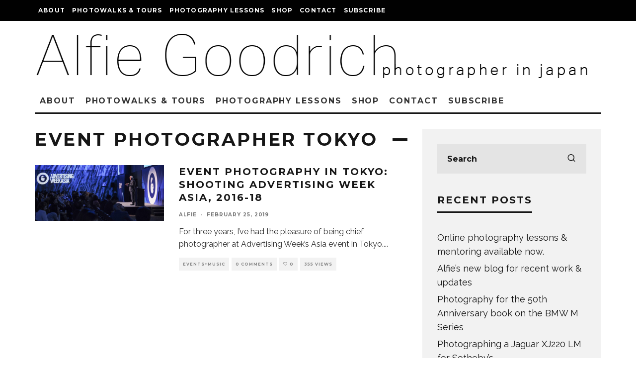

--- FILE ---
content_type: text/javascript
request_url: https://www.alfiegoodrich.com/wp-content/themes/15zine/assets/js/functions.min.js?ver=3.3.7
body_size: 48939
content:
/* Copyright Codetipi - 15Zine theme */
/* global jQuery, codetipi15zineJS, cookie */
!function(e){"use strict";e(".tiled-gallery").find("a").attr("rel","tiledGallery"),e(".gallery").find("a").attr("rel","tiledGallery"),e(document).ready(function(t){t(".cb-toggler").find(".cb-toggle").click(function(e){e.preventDefault(),t(this).parent().toggleClass("cb-on")})})}(jQuery);var codetipi15zine=function(A){"use strict";var M={init:function(){this.dom(),this.data(),this.bind(),this.sticky(),this.sidebars(),this.qtyArrows(),this.parallaxIt(),this.mobileMenuClass(),this.sliderInit(),this.anis(),this.infScr(),this.noPar(),this.lightboxInit(),this.ipl(),this.stickyEl(),this.woo(),this.anchorTouch(),this.tabber(),this.fillRunner(),this.videoWrap()},dom:function(){this.$win=A(window),this.$doc=A(document),this.$body=A("body"),this.$stickyMenu=A(".sticky-menu"),this.$siteNav=A("#cb-nav-bar"),this.$secondaryMenu=A("#cb-top-menu"),this.$controller=new ScrollMagic.Controller,this.$parallaxItCont=new ScrollMagic.Controller,this.$header=A("#masthead"),this.$skinMode=A(".mode__wrap"),this.$tabs=A(".tabber"),this.resizeTo="",this.resizing=!1,this.$rtl=this.$body.hasClass("rtl"),this.$mobHead=A("#mobhead"),this.$mobMenuOpen=A(".mob-tr-open"),this.$mobMenuClose=A(".mob-tr-close"),this.$mobMenu=this.$mobHead.find(".mobile-navigation").add(A("#mob-menu-wrap").find(".mobile-navigation")),this.$mobMenuChildren=this.$mobMenu.find(".menu-item-has-children"),this.timer=0,this.ignoreCodes=[9,13,16,17,18,20,32,45,116,224,93,91],this.audio=new Audio,this.video=document.createElement("video"),this.$toolTip=A(".tipi-tip"),this.$primary=A("#cb-content"),this.$entryContentWrap=this.$primary.find(".entry-content-wrap"),this.$entryContent=this.$primary.find(".entry-content"),this.$progress=A("#progress"),this.$iplTitle=A("#sticky-title"),this.$mobBotShare=A("#mob-bot-share"),this.$toTopWrap=A("#to-top-wrap"),this.$toTopA=A("#to-top-a"),this.ajaxCall="",this.ajaxData={},this.$dropper=this.$siteNav.find(".horizontal-menu > .dropper").add(this.$secondaryMenu.find(".horizontal-menu > .dropper")).add(this.$header.find(".horizontal-menu > .dropper")),this.$dropperChild=this.$dropper.find(".block-mm-changer"),this.$modal=A("#modal"),this.$baseOverlay=A("#tipi-overlay"),this.$modalCustom=this.$modal.find(".content-custom"),this.$modalSearch=this.$modal.find(".content-search"),this.$modalSearchField=this.$modalSearch.find(".search-field"),this.$modalSearchFound=this.$modalSearch.find(".content-found"),this.$searchResults=A(".search-all-results"),this.thePaged=codetipi15zineJS.qry.paged||1,this.headAreaHeight=0,this.wooArchive="",this.$products=""},data:function(){this.$docHeight=this.$doc.height(),this.$winWidth=this.$win.width(),this.$winHeight=this.$win.height()+1,this.$wpAdminBarHeight=0,this.$wpAdminBarHeightNeg=0,this.$body.hasClass("admin-bar")&&(this.$wpAdminBarHeight=783<this.$winWidth?32:46,this.$wpAdminBarHeightNeg="-"+this.$wpAdminBarHeight),this.$mobMenuClose.on("click",this.closeMobMenu.bind(this)),this.$mobMenuOpen.on("click",this.openMobMenu.bind(this)),this.$mobMenu.on("click",".open-child",this.verticalMenuShow),this.$toolTip.on("mouseenter",this.toolTipInit),M.$winWidth<767?this.headAreaHeight=this.$mobHead.outerHeight():((this.$header.hasClass("sticky-menu-1")||this.$header.hasClass("sticky-menu-3"))&&(this.headerIsSticky=!0,this.headAreaHeight=this.$headerHeight),(this.$siteNav.hasClass("sticky-menu-1")||this.$siteNav.hasClass("sticky-menu-3"))&&(this.headerIsSticky=!1,this.headAreaHeight=this.$siteNav.outerHeight())),(this.$body.hasClass("term-woocategory")||this.$body.hasClass("post-type-archive-product")||this.$body.hasClass("woocommerce-page"))&&(this.wooArchive=!0,this.$products=this.$entryContentWrap.find(".products"))},bind:function(){this.$body.on("click","#qty-plus",this.qtyArrowChange),this.$body.on("click","#qty-minus",this.qtyArrowChange),this.$doc.on("keyup",this.keyUp.bind(this)),this.$body.on("click",".trending-op",this.trending),this.$doc.on("updated_wc_div",function(){M.qtyArrows()}),this.$body.on("click",".media-tr, .modal-tr",this.modalOn),this.$body.on("click",".close, .tipi-overlay",this.modalOff),this.$body.on("click",".tipi-like-count",this.likes),this.$body.on("click",".inf-load-more",this.loadMoreButton),0<this.$modalSearchFound.length&&(this.$modalSearchField.on("keyup",this.liveSearch),this.$searchResults.on("click",this.liveSearchTr)),this.$toTopA.on("click",this.toTopInit),this.$siteNav.find(".horizontal-menu").menuAim({activateCallback:M.menuAc,deactivateCallback:M.menuDeac,submenuDirection:"below",openClassName:"active",tolerance:0,exitMenuCallback:M.menuEx}),0<this.$dropperChild.length&&M.dropperChild()},dropperChild:function(){var i;this.$dropperChild.on("mouseover mouseleave",function(e){if(clearTimeout(i),"mouseover"===e.type){var t=A(this);i=setTimeout(function(){M.blockMore(e,t)},300)}})},tabber:function(){0!==this.$tabs.length&&this.$tabs.each(function(){var e=A(this),t=e.find(".widget-wrap"),i=t.children(),a=e.find(".widget-titles");e.hasClass("tabber-widget")&&i.find(".widget-title").each(function(){var e=A(this).parent().attr("id");a.append('<a class="tab-title" href="#" data-id="'+e+'">'+A(this).html()+"</a>")});a.children()[0].classList.add("active");var s=a.children()[0].getAttribute("data-id");A("#"+s).addClass("active"),a.find(".tab-title").on("click",function(e){e.preventDefault(),a.children().removeClass("active"),A(this).addClass("active"),t.find("#"+A(this).data("id")).addClass("active").siblings().removeClass("active")}),t.addClass("loaded")})},qtyArrows:function(){A(".cart .quantity:not(.has-arrows )").addClass("has-arrows").append('<span class="qty-arrows"><span id="qty-plus" class="qty-arrow qty-plus"><i class="codetipi-15zine-i-chevron-up"></i></span><span id="qty-minus" class="qty-arrow qty-minus"><i class="codetipi-15zine-i-chevron-down"></i></span></span>')},loadMoreButton:function(e){e.preventDefault();var t=A(this),i=t.data();t.hasClass("loaded")||M.loadMore(t,i)},anchorTouch:function(){var o="ontouchstart"in document.documentElement;this.$dropper.each(function(e,t){var i=A(this),a=i.find("> a"),s=a.attr("href");if(void 0!==s&&-1<s.indexOf("#")){if("#search"===s||"#lwa"===s||"#subscribe"===s)return void a.addClass("modal-tr").attr("data-type",s.split("#")[1]);a.on("click.anchor",function(e){var t=0,i=document.getElementById(s.split("#")[1]);if("#"!==s){if(!i)return;t=zenscroll.getTopOf(i)}e.preventDefault(),zenscroll.toY(t-M.headAreaHeight-M.$wpAdminBarHeight,null)})}if(!1==o)return!0;0<i.find("> .menu").length&&a.on("click",function(e){var t=A(this);if(i.siblings(".tapped").removeClass("tapped"),(0===i.find(".menu").length&&0===i.find(".sub-menu").length||i.hasClass("tapped"))&&"#"!==t.attr("href"))return!0;e.preventDefault(),i.addClass("tapped")})})},loadMore:function(s,o){s.addClass("loaded"),void 0!==M.thePaged&&0!==M.thePaged||(M.thePaged=1),void 0===o&&(s=A(this),o=s.data());var n=s.closest(".block-wrap"),e=o.type;4===e&&(e=3);var r,l=n;n.hasClass("block-masonry-wrap")?(l=l.find(".block"),r=!0):n.hasClass("block-wrap-65")?(l=l.find(".block"),r=65):l=l.find("> .block-inner-style > .block-inner-box");var d,t=codetipi15zineJS.qry,i=n.data("id");void 0===i||void 0===window["codetipi_15zine_"+i]||M.$body.hasClass("blog")||(t=window["codetipi_15zine_"+i].args),A.ajax({method:"POST",data:{p:o.p,img_shape:o.shape,byline_off:o.byline,excerpt_off:o.excerpt,add_args:void 0===o.addargs?"":o.addargs,mnp:o.mnp,qry:t,paged:M.thePaged,frontpage:codetipi15zineJS.args.frontpage,basePagi:window.location.pathname,type:e},url:codetipi15zineJS.root+"pagi",dataType:"html",beforeSend:function(e){M.thePaged=parseInt(M.thePaged)+1,e.setRequestHeader("X-WP-Nonce",codetipi15zineJS.nonce),d=n.find(".inf-load-more-wrap:not(.inf-loaded)").addClass("tipi-spin inf-loading")},success:function(e){var t,i,a=A(e);65===r?(i=M.getDetails(l),n.find(".inf-scr:not(.inf-scr-masonry)").css("top",i.height-200).addClass("inf-scr-masonry"),d.addClass("inf-scr-masonry").css("top",i.height-200),a.each(function(){(t=A(this)).hasClass("pagination")||t.hasClass("inf-scr")?n.append(t):l.append(t)})):!0===r?M.masonryAppend(a,l):l.append(a),d.removeClass("tipi-spin inf-loading").addClass("inf-loaded"),M.tempAni(),M.infScr(),M.fillRunner(),!0===r?M.GA(o.next):M.infPagi(s,o)},fail:function(e){console.log("ERROR",e)}}),A(".inf-scr").removeClass("active")},woo:function(){!0===this.wooArchive&&this.$products.imagesLoaded().progress(function(e,t){A(t.img).closest(".product").addClass("article-window")})},infScr:function(){var e=A(".inf-scr");if(0!==e.length){var s,o,n=e.first().data("mnp");e.each(function(e,t){var i=(s=A(t)).closest(".block-wrap");if(!(s.hasClass("loaded")||s.hasClass("inf-load-more")||s.hasClass("inf-scr-masonry")||i.hasClass("dt-off")&&767<M.$winWidth||i.hasClass("mob-off")&&M.$winWidth<768)){(o=s.data()).mnp=n;var a=new ScrollMagic.Scene({triggerElement:s,triggerHook:1,offset:-500}).addTo(M.$controller).on("enter",function(e){s.hasClass("loaded")?a.destroy():(M.loadMore(s,o),s.addClass("loaded"))})}})}},infPagi:function(e,t){new ScrollMagic.Scene({triggerElement:e,triggerHook:1,offset:"100px"}).addTo(M.$controller).on("enter leave",function(e){1===e.progress?(!0===codetipi15zineJS.args.archiveUrlChange&&M.updateHref(t.titleNext,t.next),M.GA(t.next)):(!0===codetipi15zineJS.args.archiveUrlChange&&M.updateHref(t.titlePrev,t.prev),M.GA(t.prev))}),this.reSidebars()},menuAc:function(e){var t=A(e),i=t.closest(".horizontal-menu");if(t.hasClass("dropper")){if(t.hasClass("codetipi-15zine-lazy-loaded")||t.find(".codetipi-15zine-lazy-load-mm").each(function(){M.imgAttrLoad(A(this)[0],!0)}),t.addClass("active active-1 codetipi-15zine-lazy-loaded"),3===M.mmAni){var a=t.find("> .menu");a.hasClass("mm-1")&&(a=a.find("> .menu-wrap > .sub-menu")),i.find(".menu--slid").hide().removeClass("menu--slid"),a.css({visibility:"visible",opacity:"1"}).addClass("menu--slid"),i.hasClass("menu--active")?a.show():a.hide().stop().slideDown(200)}setTimeout(function(){i.addClass("menu--active")},220)}},menuDeac:function(e){A(e).removeClass("active")},menuEx:function(e){3===M.mmAni&&A(e).find(".menu--slid").stop().slideUp(200);A(e).removeClass("menu--active")},openMobMenu:function(e){e.preventDefault(),this.$body.hasClass("mob-open")?this.$body.removeClass("mob-open"):this.$body.addClass("mob-open")},blockMore:function(e,t){var i=void 0===t?A(this):t;if(i.hasClass("block-mm-changer")||e.preventDefault(),!i.hasClass("no-more")&&!i.hasClass("active")){var a,s,o,n;if(i.hasClass("block-mm-changer")){if(s=i.closest(".menu"),parseInt(s.data("mm"))<10||50<parseInt(s.data("mm")))return;a=s.find(".block-wrap"),n=o=!0}else(a=i.closest(".block-wrap")).parent().hasClass("menu-wrap")&&(o=!0);var r=i.data(),l=a.data(),d=A("#block-wrap-"+l.id),c=d.find("> div");if(!c.hasClass("loading")){var h,p,u=!!i.hasClass("block-changer"),m=void 0!==r.dir&&1===r.dir?1:2,f=void 0===r.dir?1:2,g=f,v={term:r.term,id:r.tid},C="codetipi_15zine_"+l.id;0===window[C].target||void 0!==r.tid&&0!==r.tid||(C=C+"_"+window[C].target),0<r.tid&&(C=C+"_"+r.tid,void 0===window[C]&&(window[C]=A.extend(!0,{},window["codetipi_15zine_"+l.id]),window[C].args.cat="",window[C].args.tag__in="",window[C].args.post__in="",window[C].term="","category"===r.term?window[C].args.cat=r.tid:"post_tag"===r.term?window[C].args.tag__in=r.tid:(window[C].args.tax_query={taxonomy:v.term,field:"term_id",terms:v.id},window[C].term=v)),window["codetipi_15zine_"+l.id].target=r.tid),1===r.reset&&(C="codetipi_15zine_"+l.id,window[C].target=0);var b=r.title,w=r.reset,y=r.subtitle,$=r.ur,k=a.find(".block-more-2"),S=a.find(".block-more-1");if(0===k.length?k=a.find(".block-more-3"):void 0!==r.term?(k.data({term:r.term,tid:r.tid}),S.data({term:r.term,tid:r.tid})):(k.removeData("term").removeData("tid"),S.removeData("term").removeData("tid")),!0==u){if(h=1,g=2,i.hasClass("block-mm-changer"))s.find(".active").removeClass("active");else{var x=i.closest(".sorter");x.find(".block-changer").removeClass("active"),x.find(".current-txt").html(r.sorttitle+codetipi15zineJS.args.iconSorter)}i.hasClass("block-mm-init")&&s.find(".block-mm-init").removeClass("block-mm-init"),i.addClass("active"),window[C].next=2,window[C].prev=0,1===r.mnp&&(p="off")}else window[C].mnp,1==m?(h=window[C].prev,window[C].prev=parseInt(window[C].prev)-1,window[C].next=parseInt(window[C].next)-1):(h=window[C].next,window[C].prev=parseInt(window[C].prev)+1,window[C].next=parseInt(window[C].next)+1);var z=window[C],T={blockData:z,$blockData:d,$elemN:k,$elemP:S,dir:r.dir,changer:u,trigger_type:f,append:g,loaders:p,title:b,newUrl:$,reset:w,subtitle:y,response:"",mm:o};return A.ajax({method:"GET",data:{paged:h,type:f,mm:o,term:v,data:z},dataType:"html",url:codetipi15zineJS.root+"block",beforeSend:function(e){if(!0===n&&s.parent().find("> a").data("ppp")>=r.count&&(T.loaders="off"),c.addClass("loading tipi-spin"),e.setRequestHeader("X-WP-Nonce",codetipi15zineJS.nonce),M.ajaxChecker(C+"_"+h))return T.response=M.ajaxGetter(C+"_"+h),M.ajaxLoadMore(T),!0===n?a.closest(".mm-wrap").addClass("active-1"):!0===o&&a.closest(".mm-wrap").removeClass("active-1"),2===g&&(1==m?a.removeClass("loaded block-ani-r").addClass("block-ani-l"):a.removeClass("loaded block-ani-l").addClass("block-ani-r")),M.reSidebars(),a.addClass("loaded"),M.videoWrap(),!1},success:function(e){e=JSON.parse(e),T.response=e,M.ajaxLoadMore(T),!0===n?a.closest(".mm-wrap").addClass("active-1"):!0===o&&a.closest(".mm-wrap").removeClass("active-1"),M.ajaxSetter(C+"_"+h,e),a.addClass("loaded"),M.videoWrap(),2===g&&(1==m?a.removeClass("block-ani-r").addClass("block-ani-l"):a.removeClass("block-ani-l").addClass("block-ani-r"))},fail:function(e){console.log("ERROR",e)}}),!1}}},trending:function(e){var t=A(this),i=t.parent().data("uid"),a=A("#block-wrap-"+i),s=a.find(" > div");if(!s.hasClass("loading")){var o=t.data("r"),n="now";1===o?o=2:n=2===o?(o=7,"week"):(o=30,"month"),t.siblings().removeClass("trending-selected"),t.addClass("trending-selected");var r="codetipi_15zine_"+i,l=window[r],d={blockData:l,$blockData:a,changer:!1,append:2,manual:!0,response:"",mm:!0};A.ajax({method:"GET",data:{uid:i,mm:!0,excerpt_off:!0,counter:!0,counter_class:"border",byline_off:!0,review_off:!0,data:l,trending:["codetipi-15zine-trending-"+n,o]},dataType:"html",url:codetipi15zineJS.root+"block",beforeSend:function(e){if(s.addClass("loading"),e.setRequestHeader("X-WP-Nonce",codetipi15zineJS.nonce),M.ajaxChecker(r+"_"+o))return d.response=M.ajaxGetter(r+"_"+o),M.ajaxLoadMore(d),a.addClass("loaded"),!1},success:function(e){e=JSON.parse(e),d.response=e,M.ajaxLoadMore(d),M.ajaxSetter(r+"_"+o,e),a.addClass("loaded")},fail:function(e){console.log("ERROR",e)}})}},fillRunner:function(e){if(!0===e&&A(".tipi-fill").remove(),!0===this.wooArchive){var t=this.$entryContentWrap.data("ppl");2<t&&0<this.$products.length&&this.$products.each(function(){M.fillIt(A(this),t,"product")})}var i=this.$primary.add(this.$dropper).find(".ppl-l-4, .ppl-m-4");0<i.length&&(i=i.find(".block:not(.block-65)")).each(function(){M.fillIt(A(this),4)}),0<(i=this.$primary.add(this.$dropper).find(".ppl-l-5, .ppl-m-5")).length&&(i=i.find(".block:not(.block-65)")).each(function(){M.fillIt(A(this),5)}),0<(i=this.$primary.add(this.$dropper).find(".ppl-l-3, .ppl-m-3")).length&&(i=i.find(".block:not(.block-65)")).each(function(){i.hasClass("block-wrap-65")||M.fillIt(A(this),3)})},fillIt:function(e,t,i){if(767<this.$winWidth){var a,s=e.children().length;if(s===t)return;if((a=s<t?t-s:t-(a=s-Math.floor(s/t)*t))<t)for(var o=0;o<a;o++){var n=document.createElement("article");n.classList.add("tipi-fill"),void 0!==i&&n.classList.add(i),e.append(n)}}else A(".tipi-fill").remove()},toTopInit:function(e){e.preventDefault(),zenscroll.toY(0,800)},ajaxLoadMore:function(e){var t=A(e.response[1]);if(void 0!==e.title||void 0!==e.subtitle){var i=e.$blockData.find(".block-title-wrap");void 0!==e.title&&(void 0!==e.newUrl?i.find(".block-title-url").attr("href",e.newUrl).html(e.title):i.find(".block-title").html(e.title)),void 0!==e.subtitle&&i.find(".block-subtitle").html(e.subtitle)}var a=e.$blockData.find(".block"),s=a.find("> .block-masonry");if(1===e.append)e.$blockData.hasClass("block-wrap-grid")?a.last().after(t):0<s.length?M.masonryAppend(t,a):a.append(t),M.reSidebars();else if(e.$blockData.hasClass("block-wrap-grid")){if(e.$blockData.css("height",e.$blockData.height()),1===a.length)a.replaceWith(t);else{t=t.filter(function(){return 1===this.nodeType});for(var o=0;o<a.length;o++)a[o].replaceWith(t[o])}a.imagesLoaded(function(){e.$blockData.css("height","auto")})}else a.css("height",a.height()),a.html(t),a.imagesLoaded(function(){a.css("height","auto")});!0!==e.manual&&(!0===e.changer?"off"===e.loaders?(e.$elemN.addClass("no-more"),e.$elemP.addClass("no-more"),e.$elemN.hasClass("block-more-3")&&e.$elemN.html(codetipi15zineJS.i18n.noMore)):(e.$elemN.removeClass("no-more"),e.$elemP.addClass("no-more"),e.$elemN.hasClass("block-more-3")&&e.$elemN.html(codetipi15zineJS.i18n.loadMore)):1===e.trigger_type?""!==e.blockData&&e.blockData.next>e.response[0]&&e.$elemP.html(codetipi15zineJS.i18n.noMore).addClass("no-more"):(e.$elemN.removeClass("no-more"),e.$elemP.removeClass("no-more"),""!==e.blockData&&0===e.blockData.prev&&(e.$elemP.addClass("no-more"),e.$elemN.removeClass("no-more")),""!==e.blockData&&e.response[0]<e.blockData.next&&(0!==e.blockData.prev&&e.$elemP.removeClass("no-more"),e.$elemN.addClass("no-more")))),e.$blockData.find("> div").removeClass("loading tipi-spin"),M.fillRunner(),M.tempAni(),void 0!==e.mm&&!0===e.mm&&e.$blockData.find(".codetipi-15zine-lazy-load-mm").each(function(){M.imgAttrLoad(A(this)[0],!0)})},imgAttrLoad:function(e,t){var i=e;if("PICTURE"===i.tagName){var a=i.querySelectorAll("source")[0];e=i.querySelectorAll("img")[0];var s=a.getAttribute("data-lazy-srcset"),o=a.getAttribute("data-lazy-sizes");s&&(a.srcset=s,a.removeAttribute("data-lazy-srcset")),o&&(a.sizes=o,a.removeAttribute("data-lazy-sizes"))}a=e.getAttribute("data-lazy-src");var n=e.getAttribute("data-lazy-srcset"),r=e.getAttribute("data-lazy-sizes");a&&(e.src=a,e.removeAttribute("data-lazy-src")),n&&(e.srcset=n,e.removeAttribute("data-lazy-srcset")),r&&(e.sizes=r,e.removeAttribute("data-lazy-sizes")),!0===t?imagesLoaded(e,function(e){e.images[0].img.classList.remove("codetipi-15zine-lazy-load"),e.images[0].img.classList.add("codetipi-15zine-lazy-loaded")}):(i.classList.remove("codetipi-15zine-lazy-load"),i.classList.add("codetipi-15zine-lazy-loaded"))},lightboxClasses:function(){M.$entryContent.find("a").has("img").each(function(){var e=A("img",this).attr("title"),t=A(this),i=t.attr("href");if(void 0!==e&&t.attr("title",e),void 0!==i&&"prettyPhoto[product-gallery]"!==t.data("rel")){var a=i.split("."),s=A(a)[A(a).length-1];"jpg"!==s.substring(0,3)&&"jpeg"!==s.substring(0,4)&&"png"!==s.substring(0,3)&&"gif"!==s.substring(0,3)||t.addClass("tipi-lightbox")}})},lightboxInit:function(){M.lightboxClasses(),!0===codetipi15zineJS.args.lightbox&&A(".tipi-lightbox").swipebox()},postTracks:function(){0===this.$progress.length&&0===this.$mobBotShare.length||this.$entryContent.each(function(e,t){var i=A(t);if(i.hasClass("sticky-el")||i.hasClass("woocommerce-Tabs-panel")&&!i.hasClass("woocommerce-Tabs-panel--description"))return!0;i.addClass("progresson"),i.find("img").imagesLoaded(function(){var e=i.outerHeight(!0);M.$winHeight<e+50&&(M.progressScene=new ScrollMagic.Scene({triggerElement:i,duration:e,triggerHook:.5}).addTo(M.$controller).on("enter leave",function(e){"leave"===e.type?M.$progress.add(M.$mobBotShare).addClass("inactive").removeClass("active"):M.$progress.add(M.$mobBotShare).removeClass("inactive").addClass("active")})),0!==M.$progress.length&&(M.$body.hasClass("ipl-done")||M.$winHeight<e+50)&&M.progressScene.setTween(TweenLite.fromTo(M.$progress,3,{width:"0"},{width:"100%",ease:Power0.easeNone}))})})},sliderInit:function(){var e=A(".slider");0!==e.length&&e.each(function(){var e,a=A(this),t=a.data(),i=!0,s=!0,o=a,n={wrapAround:!0,imagesLoaded:!0,draggable:!1,pageDots:!1,setGallerySize:!1,prevNextButtons:!1,cellSelector:".slide",contain:!0,rightToLeft:M.$rtl};if(M.$winWidth<768==!0&&(n.draggable=!0),a.hasClass("flickity-enabled")&&(s=!1),10===t.s&&(e=!0,n.draggable=!0,n.lazyLoad=1,"s"!==t.fs&&"m"!==t.fs||(n.fullscreen=!0)),50<t.s&&t.s<60&&(n.setGallerySize=!0,n.adaptiveHeight=!0,n.selectedAttraction=.0925,n.friction=.725,n.autoPlay=parseInt(codetipi15zineJS.args.slider)),768<M.$winWidth&&(52===t.s?n.groupCells=2:53===t.s?n.groupCells=3:54===t.s&&(n.groupCells=4)),15===t.s&&(i=!1,n.wrapAround=!1,n.lazyLoad=2),n.draggable=!0,16===t.s&&(n.wrapAround=!1,n.cellAlign="left",o=a.prev(),n.asNavFor=o[0]),21===t.s&&(n.setGallerySize=!0,n.wrapAround=!1,n.adaptiveHeight=!0),!0===s){a.on("ready.flickity",function(){var e;a.addClass("slider-ldd"),21===t.s&&a.removeClass("tipi-spin"),e=50<t.s?a.find("article"):a.find("img"),51===t.s||59===t.s?e.first().imagesLoaded(function(){a.addClass("slider-rdy")}):52===t.s?e.slice(0,1).imagesLoaded(function(){a.addClass("slider-rdy")}):53===t.s||55===t.s?e.slice(0,2).imagesLoaded(function(){a.addClass("slider-rdy")}):54===t.s?e.slice(0,3).imagesLoaded(function(){a.addClass("slider-rdy")}):10===t.s||15===t.s?e.imagesLoaded(function(e){a.addClass("slider-rdy"),a.closest(".hero-wrap").addClass("mask-loaded")}):16===t.s&&e.imagesLoaded(function(e){a.addClass("nav-slider-rdy")})}),a.flickity(n);var r="";if(!1===n.wrapAround&&(r=a.data("flickity")),21===t.s&&a.css("counter-reset","list "+(r.slides.length+1)),!0===i){var l=a.find(".slider-arrow-prev"),d=a.find(".slider-arrow-next");l.on("click",function(){o.flickity("previous"),!1===n.wrapAround&&(0===r.selectedIndex?l.addClass("disabled"):l.removeClass("disabled"),r.selectedIndex===r.slides.length-1?d.addClass("disabled"):d.removeClass("disabled"))}),d.on("click",function(){o.flickity("next"),!1===n.wrapAround&&(0===r.selectedIndex?l.addClass("disabled"):l.removeClass("disabled"),r.selectedIndex===r.slides.length-1?d.addClass("disabled"):d.removeClass("disabled"))})}!0===e&&a.on("change.flickity",function(e,t){var i=a.closest(".hero-wrap");i.hasClass("gallery-viewing")||a.on("mouseleave",function(){i.removeClass("gallery-viewing"),a.off("mouseleave")}),i.addClass("gallery-viewing")})}})},mobMenuClear:function(e){this.$body.removeClass("mob-open")},closeMobMenu:function(e){e.preventDefault(),M.mobMenuClear()},mobileMenuClass:function(){this.$mobMenuChildren.find("> a").after('<a href="#" class="open-child"><i class="codetipi-15zine-i-chevron-down"></i></a>')},verticalMenuShow:function(e){e.preventDefault();var t=A(this),i=t.parent(),a=i.siblings(".menu-item-has-children");a.find("> .opened-child").removeClass("opened-child"),a.find("> .child-is-open").removeClass("child-is-open");var s=i.find("> .sub-menu");t.hasClass("child-is-open")?(t.removeClass("child-is-open"),s.removeClass("opened-child")):(t.addClass("child-is-open"),s.addClass("opened-child"))},keyUp:function(e){if(!this.$modal.hasClass("inactive")||this.$body.hasClass("slide-menu-open")){!1!==("key"in e?"Escape"===e.key||"Esc"===e.key:27===e.keyCode)&&(this.closeSlideMenu(e),this.modalOff())}},mediaPlay:function(){M.video.play(),M.audio.play()},mediaStop:function(){M.audio.pause(),M.video.pause()},modalOn:function(e){e.preventDefault();var t,i=A(this),a=i.data();M.$body.hasClass("modal-skin-2")||("frame"==a.type||"qv"==a.type||"embed"==a.type?M.$modal.addClass("dark-overlay").removeClass("light-overlay"):M.$modal.addClass("light-overlay").removeClass("dark-overlay")),"frame"!=a.type&&"embed"!=a.type||("ext"==a.source?t=""===a.src?'<span class="embed-error">'+codetipi15zineJS.i18n.embedError+"</span>":'<iframe width="560" height="315"  class="frame" src="'+a.src+'" frameborder="0" seamless="seamless" allow="autoplay" allowfullscreen></iframe>':("audio"===a.format&&(M.audio.canPlayType("audio/mpeg;")?(M.audio.type="audio/mpeg",""!==a.srcA&&(M.audio.src=a.srcA)):(M.audio.type="audio/ogg",""!==a.srcB&&(M.audio.src=a.srcB)),M.audio.controls=!0,t=M.audio,M.audio.setAttribute("controlsList","nodownload"),M.audio.setAttribute("data-pid",a.pid),M.mediaPlay()),"video"===a.format&&(M.video.canPlayType("video/mp4;")?(M.video.type="video/mp4",""!==a.srcA&&(M.video.src=a.srcA)):(M.video.type="video/ogg",""!==a.srcB&&(M.video.src=a.srcB)),M.video.setAttribute("controls","controls"),M.video.setAttribute("controlsList","nodownload"),M.mediaPlay(),t=M.video),setTimeout(function(){M.$modalCustom.addClass("ani-in")},350))),"frame"==a.type&&(M.audio=new Audio,M.video=document.createElement("video"),M.$modalCustom.addClass("is-"+a.format).append(t),M.$modal.addClass("active active-1").removeClass("inactive"),M.$body.addClass("modal-active"),M.$modalCustom.addClass("tipi-spin ani-in"),"ext"==a.source?M.$modalCustom.find("iframe").on("load",function(){M.$modalCustom.addClass("frame-ldd").removeClass("tipi-spin")}):M.$modalCustom.find("audio, video").on("loadstart",function(){M.$modalCustom.addClass("frame-ldd").removeClass("tipi-spin")}));if("embed"==a.type){var s=i.closest(".hero-wrap");if(void 0!==a.target&&"hero-wrap"!==a.target&&(s=s.find(A(a.target))),s.hasClass("active-embed"))return;var o=parseInt(8999*Math.random()+1e3);s.append('<div id="frame-wrap-'+o+'" class="frame-wrap media-wrap-'+a.format+'"></div>').addClass("active-embed is-"+a.format).removeClass("inactive-embed"),A("#frame-wrap-"+o).append(t)}return"search"==a.type&&(M.$modal.addClass("active active-3").removeClass("inactive"),M.$body.addClass("modal-active"),1024<M.$winWidth&&setTimeout(function(){M.$modalSearchField.focus()},500)),"subscribe"==a.type&&M.modalSubscribe(),"lwa"==a.type&&(M.$modal.addClass("active active-2").removeClass("inactive"),M.$body.addClass("modal-active"),setTimeout(function(){M.$modal.find(".lwa-username > input").focus()},700)),"qv"==a.type&&(M.$modal.addClass("active active-qv").removeClass("inactive"),M.$body.addClass("modal-active"),M.ajaxCall=A.ajax({method:"GET",dataType:"html",url:codetipi15zineJS.root+"qv?id="+a.pid,beforeSend:function(e){M.$modal.addClass("tipi-spin"),M.$modalCustom.empty().removeClass("is-video is-audio")},success:function(e){M.$modalCustom.html(e),M.qtyArrows(),M.$modalCustom.find("img").imagesLoaded().always(function(e){M.$modal.removeClass("tipi-spin"),setTimeout(function(){M.$modalCustom.addClass("ani-in")},50)})},fail:function(e){console.log("ERROR",e)}})),!1},ajaxGetter:function(e){return M.ajaxData[e]},ajaxSetter:function(e,t){M.ajaxDeleter(e),M.ajaxData[e]=t},liveSearch:function(e,t){void 0===t&&(t={field:M.$modalSearchField,wrapper:M.$modalSearch,results:M.$modalSearchFound}),M.timer&&clearTimeout(M.timer),-1===A.inArray(e.keyCode,M.ignoreCodes)&&(M.timer=setTimeout(function(){M.searchAjax(t)},800))},liveSearchTr:function(e){e.preventDefault(),A(this).closest(".search-form-wrap").find("> form").trigger("submit")},searchAjax:function(i){var e=i.field.val();if(0===e.length&&M.$modalSearchFound.empty(),!(e.length<3)){var t=this.$winWidth<1019?2:6;A.ajax({method:"GET",url:codetipi15zineJS.root+"s?kw="+e+"&ppp="+t,dataType:"html",beforeSend:function(e){e.setRequestHeader("X-WP-Nonce",codetipi15zineJS.nonce),i.wrapper.css("height",i.wrapper.height())},success:function(e){i.results.empty(),i.results.append(e),i.wrapper.removeClass("zero-typo");var t=i.results.find("article");0===t.length?i.wrapper.addClass("no-results-found"):(i.wrapper.removeClass("no-results-found"),(t.length+1)%3==0&&i.results.find(".block").append("<article></article>")),t.imagesLoaded(function(){i.wrapper.css("height","auto")}),i.wrapper.addClass("with-results with-results-cache")},fail:function(e){console.log("ERROR",e)}})}},modalOff:function(e){void 0!==e&&e.preventDefault(),M.closeSlideMenu(e),M.mediaStop();var t=0;M.$modalCustom.hasClass("ani-in")&&(M.$modalCustom.removeClass("ani-in"),t=220),M.$modal.removeClass("active active-qv active-4 active-3 active-2 active-1").addClass("inactive"),M.$body.removeClass("modal-active"),setTimeout(function(){M.$modalCustom.empty().removeClass("is-video is-audio")},t),setTimeout(function(){M.$modalSearch.removeClass("with-results-cache with-results"),M.$modalSearchField.val("")},600)},closeSlideMenu:function(e){void 0!==e&&e.preventDefault(),this.$body.removeClass("slide-menu-open"),this.$baseOverlay.removeClass("active")},sidebars:function(){if(M.$body.hasClass("sticky-sbs")){var n=this;A(".sidebar-wrap").each(function(){var a,s=A(this),o=0;s.imagesLoaded(function(){a=s.find("> .sidebar").outerHeight(!0);var e=0;if(n.$siteNav.hasClass("sticky-menu"))n.$siteNav.hasClass("sticky-menu-2")||(e=n.$siteNav.outerHeight());else{var t=n.$siteNav.closest(".site-header");0<t.length&&!t.hasClass("sticky-menu-2")&&(e=t.outerHeight())}!0===n.headerIsSticky&&(e=n.$headerHeight-n.$header.data("ptDiff")-n.$header.data("pbDiff"),o=15);var i=M.$wpAdminBarHeight+e-o;if(n.$winWidth<767&&(i=0),n.$winHeight<a+i){if(s.hasClass("sticky-on"))return void s.removeClass("sticky-sb sticky-el");s.addClass("sticky-on").hcSticky({top:i,resizeDebounce:300})}else s.addClass("sticky-sb sticky-el"),s.css("top",i)})})}},sticky:function(){0!==this.$stickyMenu.length&&this.$stickyMenu.each(function(e,t){var i=A(t);if(!(i.hasClass("stickied")&&M.$winWidth<768)){i.addClass("stickied");var a,s,o=A("#header-line"),n=120;i.hasClass("site-mob-header")&&(n=M.$winHeight,o=A("#mob-line"));var r,l=i.outerHeight(!0);i.hasClass("sticky-menu-2")?(s=2,i.addClass("still"),r=new ScrollMagic.Scene({triggerElement:o,triggerHook:0}).addTo(M.$controller).on("update",function(e){e.scrollPos>e.startPos+1&&("FORWARD"===M.$controller.info("scrollDirection")?i.removeClass("active"):"REVERSE"===M.$controller.info("scrollDirection")&&i.addClass("active").removeClass("still"));var t=parseInt(e.startPos-l-M.$wpAdminBarHeight+1);t<1&&(t=1),e.scrollPos<t&&i.removeClass("stuck active").addClass("still")}).on("enter",function(e){i.addClass("stuck")})):i.hasClass("sticky-menu-3")?(s=3,r=new ScrollMagic.Scene({triggerElement:o,triggerHook:0,offset:n}).addTo(M.$controller).on("update",function(e){e.scrollPos>e.startPos?i.addClass("slidedown stuck"):(e.scrollPos<e.startPos-l-M.$wpAdminBarHeight-n+1||0===e.scrollPos)&&i.removeClass("slidedown stuck")}),M.$body.hasClass("single-post")&&i.hasClass("main-navigation")&&(a=!0)):!i.hasClass("sticky-menu-1")&&!i.hasClass("sticky-menu-4")||i.hasClass("site-mob-header")||(s=1,r=new ScrollMagic.Scene({triggerElement:o,triggerHook:0,offset:-1*M.$wpAdminBarHeight}).addTo(M.$controller),M.$body.hasClass("single-post")&&i.hasClass("main-navigation")&&(a=!0)),!0===a?(r.on("update",function(e){e.scrollPos>e.startPos&&i.addClass("stuck"),e.scrollPos>e.startPos+M.$winHeight/2&&(i.addClass("stuck-full"),"FORWARD"===M.$controller.info("scrollDirection")?i.removeClass("stuck-up"):"REVERSE"===M.$controller.info("scrollDirection")&&i.addClass("stuck-up"))}),r.on("leave",function(e){i.removeClass("stuck-up stuck-full stuck")})):2!==s&&r.on("update",function(e){e.scrollPos>e.startPos?i.addClass("stuck"):i.removeClass("stuck")}),i.hasClass("site-mob-header")?M.stickyMobMenu=r:M.stickyMenu=r}})},getDetails:function(e){var t=e[0].getBoundingClientRect();return{left:t.left,top:t.top,width:t.width,height:t.height}},reSidebars:function(){A(".sticky-on").each(function(){A(this).data("hcSticky").refresh()})},resize:function(){this.resizing=!0;var e=this.$winWidth;this.data();var t=this;clearTimeout(this.resizeTo),this.resizeTo=setTimeout(function(){e!==t.$winWidth&&(t.cleanUp(),t.reSidebars()),t.resizing=!1},275)},orientationchange:function(){this.cleanUp()},cleanUp:function(){this.$parallaxItCont.destroy(!0),this.$parallaxItCont=new ScrollMagic.Controller,A(".parallaxed").removeClass("parallaxed"),this.parallaxIt()},toolTipInit:function(e){if(M.$toolTipCurrent=A(this),!(M.$winWidth<1200||M.$toolTipCurrent.hasClass("tipi-tipped"))){M.$toolTipCurrent.addClass("tipi-tipped");var t="tipi-tip-wrap-b";M.$toolTipCurrent.hasClass("tipi-tip-r")&&(t="tipi-tip-wrap-r"),M.$toolTipCurrent.hasClass("tipi-tip-l")&&(t="tipi-tip-wrap-l");var i='<div class="tipi-tip-wrap font-s '+t+'"><div class="inner">'+M.$toolTipCurrent.data("title")+'</div><div class="detail"></div></div>';M.$body.append(i),M.$toolTipOutput=M.$body.find(" > .tipi-tip-wrap:not(.removing)"),M.$toolTipCurrent.hasClass("tipi-tip-move")?(M.$toolTipCurrent.on("mousemove",M.tooltipLive),M.$toolTipOutput.addClass("tipi-tip-mover")):M.tooltipSetup(),M.$toolTipCurrent.on("mouseleave",M.tooltipDestroy)}},tooltipDestroy:function(){M.$toolTipOutput.addClass("removing"),M.$toolTipCurrent.removeClass("tipi-tipped"),setTimeout(function(){A(".removing").remove()},500),M.$toolTipCurrent.off("mouseleave mousemove")},tooltipLive:function(e){M.tooltipSetup({left:e.clientX,top:e.clientY})},tooltipSetup:function(e){void 0===e&&(e={}),void 0===e.output&&(e.output=M.$toolTipOutput),void 0===e.current&&(e.current=M.$toolTipCurrent);var t=M.getDetails(e.output),i=M.getDetails(e.current);void 0===e.left?e.left=i.left+i.width/2-t.width/2:e.left=e.left-t.width/2,void 0===e.top?(e.top=i.top,e.top=e.top+i.height):e.top=e.top+10,e.current.hasClass("tipi-tip-r")?(e.top=i.top+i.height/2-t.height/2,e.left=i.width+i.left+10):e.current.hasClass("tipi-tip-l")&&(e.top=i.top+i.height/2-t.height/2,e.left=i.left-t.width-10),e.output.css({left:e.left,top:e.top}).addClass("tipi-tip-wrap-visible")},ipl:function(){var e=A(".ipl");0===e.length||!0!==codetipi15zineJS.args.iplMob&&M.$winWidth<768||e.each(function(e,t){var i=(t=A(this)).data();if(!t.hasClass("loaded"))var a=new ScrollMagic.Scene({triggerElement:A(t),triggerHook:1,offset:-2*M.$winHeight}).addTo(M.$controller).on("enter",function(e){t.hasClass("loaded")||(M.runIpl(t,i),t.addClass("loaded"),setTimeout(function(){a.destroy(!0)},1e3))})})},likes:function(e){e.preventDefault();var t=A(this);if(!t.hasClass("liking")&&!t.hasClass("liked")){var i=t.data();A.ajax({method:"POST",data:{pid:i.pid},url:codetipi15zineJS.root+"lk",beforeSend:function(e){t.addClass("liking"),e.setRequestHeader("X-WP-Nonce",codetipi15zineJS.nonce)},success:function(e){t.removeClass("liking").addClass("liked"),t.find(".tipi-value").html(e[0]),Cookies.set("wp_liked_articles",e[1],{expires:codetipi15zineJS.args.cookieDuration,path:codetipi15zineJS.args.path})},fail:function(e){console.log("ERROR",e)}})}},ajaxDeleter:function(e,t){if(!0===t){for(var i in M.ajaxData)0===i.indexOf(e)&&delete M.ajaxData[i];void 0!==window[e+"_2"]&&(window[e+"_2"]="")}else delete M.ajaxData[e]},ajaxChecker:function(e){return void 0!==window[e]&&""!==window[e]?(M.ajaxData[e]=window[e],!0):void 0!==M.ajaxData[e]||void 0},runIpl:function(d,c){void 0===c&&(d=A(this),c=d.data());var e=!0===codetipi15zineJS.args.iplCached?"GET":"POST";A.ajax({method:e,data:{pid:c.pid,ipl:!0},dataType:"html",url:codetipi15zineJS.root+"ipl",beforeSend:function(e){e.setRequestHeader("X-WP-Nonce",codetipi15zineJS.nonce)},success:function(e){M.$primary.append(e);var t,i=M.$primary.find("> .post-"+c.pid),a=i[0].getBoundingClientRect(),s=window.pageYOffset||document.documentElement.scrollTop,o=a.top+s;767<M.$winWidth&&(o-=180,(M.$header.hasClass("sticky-menu-1")||M.$header.hasClass("sticky-menu-3"))&&(o-=M.$headerHeight),(M.$siteNav.hasClass("sticky-menu-1")||M.$siteNav.hasClass("sticky-menu-3"))&&(o-=M.$siteNav.outerHeight())),o<s&&window.scrollTo(0,o),A(document).trigger("codetipi15zineAfterInfinitePostLoad",{postid:c.pid}),M.tempAni(),M.sliderInit();for(var n=codetipi15zineJS.args.ipl.length-1;0<=n;n--)A.get(codetipi15zineJS.args.pluginsUrl+"/"+codetipi15zineJS.args.ipl[n]);void 0!==window.instgrm&&window.instgrm.Embeds.process(),(!0===codetipi15zineJS.args.fbComs&&!0===codetipi15zineJS.args.iplComs||0<i.find(".facebook-box-widget").length)&&FB.XFBML.parse(i[0]),new ScrollMagic.Scene({triggerElement:d,triggerHook:.5,offset:0}).addTo(M.$controller).on("enter leave",function(e){1===e.progress?(0<M.$progress.length&&M.$progress.css("background-color",c.nextHex),M.updateHref(c.titleNext,c.next),M.GA(c.next),M.$iplTitle.html(c.titleNext),0<M.$mobBotShare.length&&(M.$mobBotShare.find(".share-button-tw").attr("href","https://twitter.com/share?url="+encodeURIComponent(c.next)),M.$mobBotShare.find(".share-button-fb").attr("href","https://www.facebook.com/sharer/sharer.php?u="+encodeURIComponent(c.next)),M.$mobBotShare.find(".share-button-msg").attr("href","fb-messenger://share/?link="+encodeURIComponent(c.next)),M.$mobBotShare.find(".share-button-wa").attr("href","whatsapp://send?text="+c.titleNext+" – "+encodeURIComponent(c.next))),!1!==codetipi15zineJS.args.disqus&&0<(t=i.find(".disqus-replace")).length&&(A("#disqus_thread").attr("id","").addClass("disqus-replace"),t.attr("id","disqus_thread"),setTimeout(function(){DISQUS.reset({reload:!0,config:function(){this.page.identifier=c.pid,this.page.url=c.next,this.page.title=c.titleNext}})},50))):(!1!==codetipi15zineJS.args.disqus&&0<(t=M.$primary.find("> .post-"+c.pidori+" .disqus-replace")).length&&(A("#disqus_thread").attr("id","").addClass("disqus-replace"),t.attr("id","disqus_thread"),setTimeout(function(){DISQUS.reset({reload:!0,config:function(){this.page.identifier=c.pidori,this.page.url=c.prev,this.page.title=c.titlePrev}})},50)),0<M.$progress.length&&M.$progress.css("background-color",c.prevHex),M.updateHref(c.titlePrev,c.prev),M.GA(c.prev),M.$iplTitle.html(c.titlePrev),0<M.$mobBotShare.length&&(M.$mobBotShare.find(".share-button-tw").attr("href","https://twitter.com/share?url="+encodeURIComponent(c.prev)),M.$mobBotShare.find(".share-button-fb").attr("href","https://www.facebook.com/sharer/sharer.php?u="+encodeURIComponent(c.prev)),M.$mobBotShare.find(".share-button-msg").attr("href","fb-messenger://share/?link="+encodeURIComponent(c.prev)),M.$mobBotShare.find(".share-button-wa").attr("href","whatsapp://send?text="+c.titlePrev+" – "+encodeURIComponent(c.prev))))});var r=new ScrollMagic.Scene({triggerElement:d,triggerHook:1,offset:0}).addTo(M.$controller).on("enter",function(e){M.$body.addClass("ipl-done"),i.removeClass("ipl-loading"),i.prev().addClass("ipl-bg"),M.parallaxIt(),M.noPar(),setTimeout(function(){M.sidebars(),M.reSidebars(),M.stickyEl(),M.lightboxInit(),r.destroy(!0)},750),setTimeout(function(){M.postTracks()},900)});if(M.$entryContent=A(".entry-content:not(.progresson)"),M.videoWrap(),M.stickyEl(),M.loopAni(),M.ipl(),0<M.$primary.find(".no-more-articles-wrap").length&&A("#ipl-loader").addClass("ipl-end"),0<M.$skinMode.length&&M.$skinMode.hasClass("triggered")||M.$body.hasClass("body--dark--tr")){var l=i.find(".lets-review-block__wrap");M.$skinMode.hasClass("mode--alt")||M.$body.hasClass("body--dark--tr")?(i.removeClass("article-layout-skin-1").addClass("article-layout-skin-2"),l.removeClass("lets-review-skin-1").addClass("lets-review-skin-2")):(l.each(function(){var e=A(this);1===parseInt(e.data("skin"))&&e.removeClass("lets-review-skin-2").addClass("lets-review-skin-1")}),i.removeClass("article-layout-skin-2").addClass("article-layout-skin-1"))}},fail:function(e){console.log("ERROR",e)}}),A(".inf-scr").removeClass("active")},noPar:function(e){var t=A(".no-par");0!==t.length&&t.imagesLoaded(function(){t.addClass("mask-loaded")})},tempAni:function(){for(var e=document.getElementsByClassName("ani-base"),i=new IntersectionObserver(function(e){e.forEach(function(t){t.isIntersecting&&(imagesLoaded(t.target,function(e){t.target.classList.add("article-window")}),t.target.classList.remove("article-ani"),i.unobserve(t.target))})},{threshold:[0]}),t=e.length-1;0<=t;t--)e[t].classList.contains("article-window")||i.observe(e[t]);var a=document.getElementsByClassName("block-to-see"),s=new IntersectionObserver(function(e){e.forEach(function(e){e.isIntersecting&&(e.target.classList.add("tipi-seen"),s.unobserve(e.target))})},{threshold:[0],rootMargin:"-100px 0px"});for(t=a.length-1;0<=t;t--)a[t].classList.contains("tipi-seen")||s.observe(a[t]);var o=document.getElementsByClassName("codetipi-15zine-iframe-lazy-load"),n=new IntersectionObserver(function(e){e.forEach(function(e){e.isIntersecting&&(n.unobserve(e.target),M.iframeAttrLoad(e.target))})},{threshold:[0],rootMargin:"150px 0px"});for(t=o.length-1;0<=t;t--)o[t].classList.contains("codetipi-15zine-lazy-loaded")||n.observe(o[t]);if(!0===codetipi15zineJS.args.lazy){var r=document.getElementsByClassName("codetipi-15zine-lazy-load");if(!0===codetipi15zineJS.args.lazyNative&&"loading"in HTMLImageElement.prototype)for(t=r.length-1;0<=t;t--)r[t].classList.contains("codetipi-15zine-lazy-loaded")||M.imgAttrLoad(r[t],!1);else{var l=new IntersectionObserver(function(e){e.forEach(function(e){e.isIntersecting&&(l.unobserve(e.target),M.imgAttrLoad(e.target))})},{threshold:[0],rootMargin:"600px 0px"});for(t=r.length-1;0<=t;t--)r[t].classList.contains("codetipi-15zine-lazy-loaded")||l.observe(r[t])}}},stickyEl:function(){var a;0!==this.headAreaHeight&&!1!==this.$stickyOff&&A(".sticky-el").each(function(e,t){var i=A(this);a=i.hasClass("block-wrap")&&0<parseInt(i.find("> .tipi-row-inner-style").css("padding-top"))?0:30,M.$winWidth<767&&(a=15),i.css("top",M.headAreaHeight+M.$wpAdminBarHeight+a)})},updateHref:function(e,t){!1!==codetipi15zineJS.args.infUrlChange&&(window.history.pushState("",e,t),""!==e&&(document.title=e))},GA:function(e){"undefined"!=typeof _gaq&&null!==_gaq&&_gaq.push(["_trackPageview",e]),"undefined"!=typeof ga&&null!==ga&&ga("send","pageview",e)},anis:function(e){this.tempAni(),this.loopAni()},loopAni:function(e){this.$winWidth<1200||this.$primary.find("> .post-wrap").each(function(){var e=A(this);if(e.hasClass("loop-ani-checked"))return!0;if(e.hasClass("align-fade-up")||e.hasClass("align-fade-up-done"))for(var t=e.hasClass("align-fade-up")?"fade-up":"fade-up-done",i=e.find(".alignleft, .alignright"),a=new IntersectionObserver(function(e){e.forEach(function(e){(0<e.boundingClientRect.top||e.isIntersecting)&&(e.target.classList.add("tipi-seen"),"fade-up-done"==t&&a.unobserve(e.target),!1===e.isIntersecting&&e.target.classList.remove("tipi-seen"))})},{threshold:[0],rootMargin:"500px 0px 0px 0px"}),s=i.length-1;0<=s;s--)a.observe(i[s]);e.addClass("loop-ani-checked")})},videoWrap:function(){A('iframe[src*="youtube"], iframe[src*="vimeo.com"], iframe[src*="dailymotion"]').each(function(){var e=A(this),t=e.parent();t.hasClass("video-wrap")||t.hasClass("wp-block-embed__wrapper")||t.parent().hasClass("wp-block-embed__wrapper")||t.hasClass("frame-wrap")||t.hasClass("content-custom")||e.hasClass("elementor-video-iframe")||e.hasClass("skip-video")||t.hasClass("fluid-width-video-wrapper")||e.wrap('<div class="video-wrap"></div>')})},iframeAttrLoad:function(e){var t=e.firstElementChild,i=t.getAttribute("data-lazy-src");if("span"===t.tagName.toLowerCase()){var a=document.createElement("iframe");a.setAttribute("src",i),a.setAttribute("seamless","seamless"),a.setAttribute("title","media"),a.setAttribute("frameborder",0),a.setAttribute("scrolling","no"),a.classList.add("frame"),t.insertAdjacentElement("afterend",a),A(a).on("load",function(){a.classList.add("loaded")}),e.classList.add("codetipi-15zine-lazy-loaded"),e.removeChild(t)}},skinMode:function(e){if(void 0!==e&&e.preventDefault(),!M.$body.hasClass("tipi-builder-frame-inner")){M.$skinMode.addClass("triggered");var t=A(".logo img"),i=A("#primary");M.$skinMode.hasClass("mode--alt")?(M.$skinMode.removeClass("mode--alt"),M.$body.removeClass("mode--alt--b"),Cookies.remove("wp_alt_mode",{path:codetipi15zineJS.args.path}),t.each(function(){var e=A(this),t=e.data("base-src");if(void 0!==t){e.attr("src",t);var i=e.data("base-srcset");void 0!==i&&e.attr("srcset",i)}}),M.$body.hasClass("single")&&(i.find("> .article-layout-skin-2").removeClass("article-layout-skin-2").addClass("article-layout-skin-1"),i.find(".entry-content >.lets-review-skin-2").each(function(){var e=A(this);1===parseInt(e.data("skin"))&&e.removeClass("lets-review-skin-2").addClass("lets-review-skin-1")}))):(M.$skinMode.addClass("mode--alt"),M.$body.addClass("mode--alt--b"),Cookies.set("wp_alt_mode","1",{expires:codetipi15zineJS.args.cookieDuration,path:codetipi15zineJS.args.path}),t.each(function(){var e=A(this),t=e.data("alt-src");if(void 0!==t){e.attr("src",t);var i=e.data("alt-srcset");void 0!==i&&e.attr("srcset",i)}}),M.$body.hasClass("single")&&(i.find("> .article-layout-skin-1").removeClass("article-layout-skin-1").addClass("article-layout-skin-2"),i.find(".entry-content >.lets-review-skin-1").removeClass("lets-review-skin-1").addClass("lets-review-skin-2")))}},parallaxIt:function(e){var t=A(".parallax");0!==t.length&&t.each(function(e,t){var a=A(this);if(!a.hasClass("parallaxed")){a.addClass("parallaxed");var s=!1,o=a.hasClass("hero-43")||a.hasClass("hero-19")?a.find(".hero-background > img "):a.find("img:not(.avatar)");a.hasClass("parallax-tight")&&(s=!0),o.imagesLoaded(function(){o.css("height","");var e=o.outerHeight();0===e&&(e=o.parent().outerHeight()),a.hasClass("parallax--resized")&&o.css("height",parseInt(1.2*e)+"px");var t=.2*e+"px",i=e+M.$winHeight;M.$winHeight>M.$winWidth&&(t=.125*e+"px"),!0===s&&(t=.16*e+"px"),new ScrollMagic.Scene({triggerElement:a,triggerHook:1,duration:i}).setTween(TweenLite.fromTo(o,1,{y:"-"+t,ease:Linear.easeNone},{y:t,ease:Linear.easeNone})).addTo(M.$parallaxItCont),setTimeout(function(){a.addClass("mask-loaded")},450)})}})},qtyArrowChange:function(){var e=A(this).closest(".quantity").find(".qty"),t=A(this).hasClass("qty-plus"),i=parseInt(e.val()),a=parseInt(e.attr("max")),s=parseInt(e.attr("min")),o=e.attr("step");i&&""!==i&&"NaN"!==i||(i=0),""!==a&&"NaN"!==a||(a=""),""!==s&&"NaN"!==s||(s=0),"any"!==o&&""!==o&&void 0!==o&&"NaN"!==parseInt(o)||(o=1),!0===t?a&&a<=i?e.val(a):e.val(i+parseInt(o)):s&&i<=s?e.val(s):0<i&&e.val(i-parseInt(o)),e.trigger("change")}};M.init()}(jQuery);
/**
 * Zenscroll 4.0.2
 * https://github.com/zengabor/zenscroll/
 *
 * Copyright 2015–2018 Gabor Lenard
 *
 * This is free and unencumbered software released into the public domain.
 * 
 * Anyone is free to copy, modify, publish, use, compile, sell, or
 * distribute this software, either in source code form or as a compiled
 * binary, for any purpose, commercial or non-commercial, and by any
 * means.
 * 
 * In jurisdictions that recognize copyright laws, the author or authors
 * of this software dedicate any and all copyright interest in the
 * software to the public domain. We make this dedication for the benefit
 * of the public at large and to the detriment of our heirs and
 * successors. We intend this dedication to be an overt act of
 * relinquishment in perpetuity of all present and future rights to this
 * software under copyright law.
 * 
 * THE SOFTWARE IS PROVIDED "AS IS", WITHOUT WARRANTY OF ANY KIND,
 * EXPRESS OR IMPLIED, INCLUDING BUT NOT LIMITED TO THE WARRANTIES OF
 * MERCHANTABILITY, FITNESS FOR A PARTICULAR PURPOSE AND NONINFRINGEMENT.
 * IN NO EVENT SHALL THE AUTHORS BE LIABLE FOR ANY CLAIM, DAMAGES OR
 * OTHER LIABILITY, WHETHER IN AN ACTION OF CONTRACT, TORT OR OTHERWISE,
 * ARISING FROM, OUT OF OR IN CONNECTION WITH THE SOFTWARE OR THE USE OR
 * OTHER DEALINGS IN THE SOFTWARE.
 * 
 * For more information, please refer to <http://unlicense.org>
 * 
 */
!function(t,i){"function"==typeof define&&define.amd?define([],i()):"object"==typeof module&&module.exports?module.exports=i():function e(){document&&document.body?t.zenscroll=i():setTimeout(e,9)}()}(this,function(){"use strict";if("undefined"==typeof window||!("document"in window))return{};function a(l,i,d){var t;function c(e){t=e}function h(){clearTimeout(t),c(0)}function p(e){return Math.max(0,l.getTopOf(e)-d)}function u(e,a,s){if(h(),0===a||a&&a<0||(t=l.body)&&"getComputedStyle"in window&&"smooth"===window.getComputedStyle(t)["scroll-behavior"])l.toY(e),s&&s();else{var o=l.getY(),n=Math.max(0,e)-o,r=(new Date).getTime();a=a||Math.min(Math.abs(n),i),function i(){c(setTimeout(function(){var e=Math.min(1,((new Date).getTime()-r)/a),t=Math.max(0,Math.floor(o+n*(e<.5?2*e*e:e*(4-2*e)-1)));l.toY(t),e<1&&l.getHeight()+t<l.body.scrollHeight?i():(setTimeout(h,99),s&&s())},9))}()}var t}function m(e,t,i){u(p(e),t,i)}return i=i||999,d||0===d||(d=9),{setup:function(e,t){return 0!==e&&!e||(i=e),0!==t&&!t||(d=t),{defaultDuration:i,edgeOffset:d}},to:m,toY:u,intoView:function(e,t,i){var a=e.getBoundingClientRect().height,s=l.getTopOf(e)+a,o=l.getHeight(),n=l.getY(),r=n+o;p(e)<n||o<a+d?m(e,t,i):r<s+d?u(s-o+d,t,i):i&&i()},center:function(e,t,i,a){u(Math.max(0,l.getTopOf(e)-l.getHeight()/2+(i||e.getBoundingClientRect().height/2)),t,a)},stop:h,moving:function(){return!!t},getY:l.getY,getTopOf:l.getTopOf}}function t(){return window.scrollY||s.scrollTop}var s=document.documentElement,e=a({body:document.scrollingElement||document.body,toY:function(e){window.scrollTo(0,e)},getY:t,getHeight:function(){return document.documentElement.clientHeight||s.clientHeight},getTopOf:function(e){return e.getBoundingClientRect().top+t()-s.offsetTop}});return e.createScroller=function(t,e,i){return a({body:t,toY:function(e){t.scrollTop=e},getY:function(){return t.scrollTop},getHeight:function(){return Math.min(t.clientHeight,document.documentElement.clientHeight||s.clientHeight)},getTopOf:function(e){return e.offsetTop}},e,i)},e});